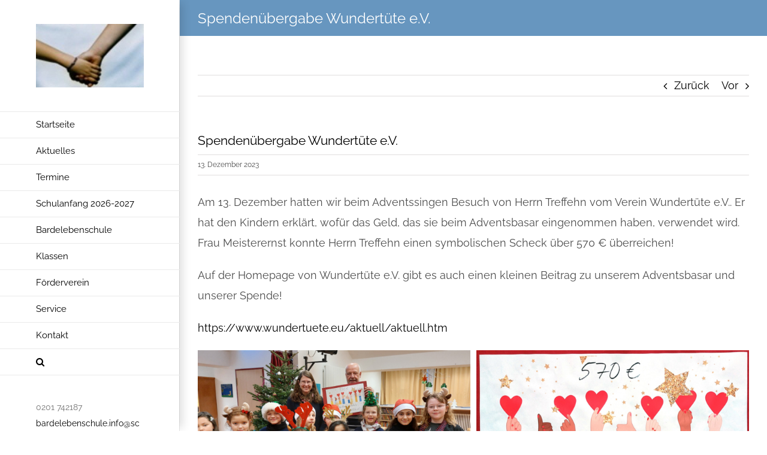

--- FILE ---
content_type: text/html; charset=UTF-8
request_url: https://www.bardeleben-schule.de/2023/12/13/spendenuebergabe-wundertuete-e-v/
body_size: 15446
content:
<!DOCTYPE html>
<html class="avada-html-layout-wide avada-html-header-position-left" lang="de">
<head>
	<meta http-equiv="X-UA-Compatible" content="IE=edge" />
	<meta http-equiv="Content-Type" content="text/html; charset=utf-8"/>
	<meta name="viewport" content="width=device-width, initial-scale=1" />
	<title>Spendenübergabe Wundertüte e.V. &#8211; Bardelebenschule Essen</title>
<meta name='robots' content='max-image-preview:large' />
<link rel="alternate" type="application/rss+xml" title="Bardelebenschule Essen &raquo; Feed" href="https://www.bardeleben-schule.de/feed/" />
<link rel="alternate" type="application/rss+xml" title="Bardelebenschule Essen &raquo; Kommentar-Feed" href="https://www.bardeleben-schule.de/comments/feed/" />
<link rel="alternate" type="text/calendar" title="Bardelebenschule Essen &raquo; iCal Feed" href="https://www.bardeleben-schule.de/events/?ical=1" />
		
		
		
				<link rel="alternate" title="oEmbed (JSON)" type="application/json+oembed" href="https://www.bardeleben-schule.de/wp-json/oembed/1.0/embed?url=https%3A%2F%2Fwww.bardeleben-schule.de%2F2023%2F12%2F13%2Fspendenuebergabe-wundertuete-e-v%2F" />
<link rel="alternate" title="oEmbed (XML)" type="text/xml+oembed" href="https://www.bardeleben-schule.de/wp-json/oembed/1.0/embed?url=https%3A%2F%2Fwww.bardeleben-schule.de%2F2023%2F12%2F13%2Fspendenuebergabe-wundertuete-e-v%2F&#038;format=xml" />
<style id='wp-img-auto-sizes-contain-inline-css' type='text/css'>
img:is([sizes=auto i],[sizes^="auto," i]){contain-intrinsic-size:3000px 1500px}
/*# sourceURL=wp-img-auto-sizes-contain-inline-css */
</style>
<style id='wp-emoji-styles-inline-css' type='text/css'>

	img.wp-smiley, img.emoji {
		display: inline !important;
		border: none !important;
		box-shadow: none !important;
		height: 1em !important;
		width: 1em !important;
		margin: 0 0.07em !important;
		vertical-align: -0.1em !important;
		background: none !important;
		padding: 0 !important;
	}
/*# sourceURL=wp-emoji-styles-inline-css */
</style>
<link rel='stylesheet' id='fusion-dynamic-css-css' href='https://www.bardeleben-schule.de/wp-content/uploads/fusion-styles/648c88bdf635c633e0af9e9552fb0db3.min.css?ver=3.14.2' type='text/css' media='all' />
<script type="text/javascript" src="https://www.bardeleben-schule.de/wp-includes/js/jquery/jquery.min.js?ver=3.7.1" id="jquery-core-js"></script>
<script type="text/javascript" src="https://www.bardeleben-schule.de/wp-includes/js/jquery/jquery-migrate.min.js?ver=3.4.1" id="jquery-migrate-js"></script>
<link rel="https://api.w.org/" href="https://www.bardeleben-schule.de/wp-json/" /><link rel="alternate" title="JSON" type="application/json" href="https://www.bardeleben-schule.de/wp-json/wp/v2/posts/16423" /><link rel="EditURI" type="application/rsd+xml" title="RSD" href="https://www.bardeleben-schule.de/xmlrpc.php?rsd" />
<meta name="generator" content="WordPress 6.9" />
<link rel="canonical" href="https://www.bardeleben-schule.de/2023/12/13/spendenuebergabe-wundertuete-e-v/" />
<link rel='shortlink' href='https://www.bardeleben-schule.de/?p=16423' />
<meta name="tec-api-version" content="v1"><meta name="tec-api-origin" content="https://www.bardeleben-schule.de"><link rel="alternate" href="https://www.bardeleben-schule.de/wp-json/tribe/events/v1/" /><style type="text/css" id="css-fb-visibility">@media screen and (max-width: 640px){.fusion-no-small-visibility{display:none !important;}body .sm-text-align-center{text-align:center !important;}body .sm-text-align-left{text-align:left !important;}body .sm-text-align-right{text-align:right !important;}body .sm-text-align-justify{text-align:justify !important;}body .sm-flex-align-center{justify-content:center !important;}body .sm-flex-align-flex-start{justify-content:flex-start !important;}body .sm-flex-align-flex-end{justify-content:flex-end !important;}body .sm-mx-auto{margin-left:auto !important;margin-right:auto !important;}body .sm-ml-auto{margin-left:auto !important;}body .sm-mr-auto{margin-right:auto !important;}body .fusion-absolute-position-small{position:absolute;width:100%;}.awb-sticky.awb-sticky-small{ position: sticky; top: var(--awb-sticky-offset,0); }}@media screen and (min-width: 641px) and (max-width: 1024px){.fusion-no-medium-visibility{display:none !important;}body .md-text-align-center{text-align:center !important;}body .md-text-align-left{text-align:left !important;}body .md-text-align-right{text-align:right !important;}body .md-text-align-justify{text-align:justify !important;}body .md-flex-align-center{justify-content:center !important;}body .md-flex-align-flex-start{justify-content:flex-start !important;}body .md-flex-align-flex-end{justify-content:flex-end !important;}body .md-mx-auto{margin-left:auto !important;margin-right:auto !important;}body .md-ml-auto{margin-left:auto !important;}body .md-mr-auto{margin-right:auto !important;}body .fusion-absolute-position-medium{position:absolute;width:100%;}.awb-sticky.awb-sticky-medium{ position: sticky; top: var(--awb-sticky-offset,0); }}@media screen and (min-width: 1025px){.fusion-no-large-visibility{display:none !important;}body .lg-text-align-center{text-align:center !important;}body .lg-text-align-left{text-align:left !important;}body .lg-text-align-right{text-align:right !important;}body .lg-text-align-justify{text-align:justify !important;}body .lg-flex-align-center{justify-content:center !important;}body .lg-flex-align-flex-start{justify-content:flex-start !important;}body .lg-flex-align-flex-end{justify-content:flex-end !important;}body .lg-mx-auto{margin-left:auto !important;margin-right:auto !important;}body .lg-ml-auto{margin-left:auto !important;}body .lg-mr-auto{margin-right:auto !important;}body .fusion-absolute-position-large{position:absolute;width:100%;}.awb-sticky.awb-sticky-large{ position: sticky; top: var(--awb-sticky-offset,0); }}</style>		<script type="text/javascript">
			var doc = document.documentElement;
			doc.setAttribute( 'data-useragent', navigator.userAgent );
		</script>
		
	<style id='global-styles-inline-css' type='text/css'>
:root{--wp--preset--aspect-ratio--square: 1;--wp--preset--aspect-ratio--4-3: 4/3;--wp--preset--aspect-ratio--3-4: 3/4;--wp--preset--aspect-ratio--3-2: 3/2;--wp--preset--aspect-ratio--2-3: 2/3;--wp--preset--aspect-ratio--16-9: 16/9;--wp--preset--aspect-ratio--9-16: 9/16;--wp--preset--color--black: #000000;--wp--preset--color--cyan-bluish-gray: #abb8c3;--wp--preset--color--white: #ffffff;--wp--preset--color--pale-pink: #f78da7;--wp--preset--color--vivid-red: #cf2e2e;--wp--preset--color--luminous-vivid-orange: #ff6900;--wp--preset--color--luminous-vivid-amber: #fcb900;--wp--preset--color--light-green-cyan: #7bdcb5;--wp--preset--color--vivid-green-cyan: #00d084;--wp--preset--color--pale-cyan-blue: #8ed1fc;--wp--preset--color--vivid-cyan-blue: #0693e3;--wp--preset--color--vivid-purple: #9b51e0;--wp--preset--color--awb-color-1: rgba(255,255,255,1);--wp--preset--color--awb-color-2: rgba(246,246,246,1);--wp--preset--color--awb-color-3: rgba(224,222,222,1);--wp--preset--color--awb-color-4: rgba(103,150,191,1);--wp--preset--color--awb-color-5: rgba(116,116,116,1);--wp--preset--color--awb-color-6: rgba(0,64,128,1);--wp--preset--color--awb-color-7: rgba(51,51,51,1);--wp--preset--color--awb-color-8: rgba(0,0,0,1);--wp--preset--color--awb-color-custom-10: rgba(234,234,234,1);--wp--preset--color--awb-color-custom-11: rgba(235,234,234,1);--wp--preset--color--awb-color-custom-12: rgba(160,206,78,1);--wp--preset--color--awb-color-custom-13: rgba(76,76,76,1);--wp--preset--color--awb-color-custom-14: rgba(235,234,234,0.8);--wp--preset--color--awb-color-custom-15: rgba(221,221,221,1);--wp--preset--color--awb-color-custom-16: rgba(249,249,249,1);--wp--preset--color--awb-color-custom-17: rgba(190,189,189,1);--wp--preset--gradient--vivid-cyan-blue-to-vivid-purple: linear-gradient(135deg,rgb(6,147,227) 0%,rgb(155,81,224) 100%);--wp--preset--gradient--light-green-cyan-to-vivid-green-cyan: linear-gradient(135deg,rgb(122,220,180) 0%,rgb(0,208,130) 100%);--wp--preset--gradient--luminous-vivid-amber-to-luminous-vivid-orange: linear-gradient(135deg,rgb(252,185,0) 0%,rgb(255,105,0) 100%);--wp--preset--gradient--luminous-vivid-orange-to-vivid-red: linear-gradient(135deg,rgb(255,105,0) 0%,rgb(207,46,46) 100%);--wp--preset--gradient--very-light-gray-to-cyan-bluish-gray: linear-gradient(135deg,rgb(238,238,238) 0%,rgb(169,184,195) 100%);--wp--preset--gradient--cool-to-warm-spectrum: linear-gradient(135deg,rgb(74,234,220) 0%,rgb(151,120,209) 20%,rgb(207,42,186) 40%,rgb(238,44,130) 60%,rgb(251,105,98) 80%,rgb(254,248,76) 100%);--wp--preset--gradient--blush-light-purple: linear-gradient(135deg,rgb(255,206,236) 0%,rgb(152,150,240) 100%);--wp--preset--gradient--blush-bordeaux: linear-gradient(135deg,rgb(254,205,165) 0%,rgb(254,45,45) 50%,rgb(107,0,62) 100%);--wp--preset--gradient--luminous-dusk: linear-gradient(135deg,rgb(255,203,112) 0%,rgb(199,81,192) 50%,rgb(65,88,208) 100%);--wp--preset--gradient--pale-ocean: linear-gradient(135deg,rgb(255,245,203) 0%,rgb(182,227,212) 50%,rgb(51,167,181) 100%);--wp--preset--gradient--electric-grass: linear-gradient(135deg,rgb(202,248,128) 0%,rgb(113,206,126) 100%);--wp--preset--gradient--midnight: linear-gradient(135deg,rgb(2,3,129) 0%,rgb(40,116,252) 100%);--wp--preset--font-size--small: 13.5px;--wp--preset--font-size--medium: 20px;--wp--preset--font-size--large: 27px;--wp--preset--font-size--x-large: 42px;--wp--preset--font-size--normal: 18px;--wp--preset--font-size--xlarge: 36px;--wp--preset--font-size--huge: 54px;--wp--preset--spacing--20: 0.44rem;--wp--preset--spacing--30: 0.67rem;--wp--preset--spacing--40: 1rem;--wp--preset--spacing--50: 1.5rem;--wp--preset--spacing--60: 2.25rem;--wp--preset--spacing--70: 3.38rem;--wp--preset--spacing--80: 5.06rem;--wp--preset--shadow--natural: 6px 6px 9px rgba(0, 0, 0, 0.2);--wp--preset--shadow--deep: 12px 12px 50px rgba(0, 0, 0, 0.4);--wp--preset--shadow--sharp: 6px 6px 0px rgba(0, 0, 0, 0.2);--wp--preset--shadow--outlined: 6px 6px 0px -3px rgb(255, 255, 255), 6px 6px rgb(0, 0, 0);--wp--preset--shadow--crisp: 6px 6px 0px rgb(0, 0, 0);}:where(.is-layout-flex){gap: 0.5em;}:where(.is-layout-grid){gap: 0.5em;}body .is-layout-flex{display: flex;}.is-layout-flex{flex-wrap: wrap;align-items: center;}.is-layout-flex > :is(*, div){margin: 0;}body .is-layout-grid{display: grid;}.is-layout-grid > :is(*, div){margin: 0;}:where(.wp-block-columns.is-layout-flex){gap: 2em;}:where(.wp-block-columns.is-layout-grid){gap: 2em;}:where(.wp-block-post-template.is-layout-flex){gap: 1.25em;}:where(.wp-block-post-template.is-layout-grid){gap: 1.25em;}.has-black-color{color: var(--wp--preset--color--black) !important;}.has-cyan-bluish-gray-color{color: var(--wp--preset--color--cyan-bluish-gray) !important;}.has-white-color{color: var(--wp--preset--color--white) !important;}.has-pale-pink-color{color: var(--wp--preset--color--pale-pink) !important;}.has-vivid-red-color{color: var(--wp--preset--color--vivid-red) !important;}.has-luminous-vivid-orange-color{color: var(--wp--preset--color--luminous-vivid-orange) !important;}.has-luminous-vivid-amber-color{color: var(--wp--preset--color--luminous-vivid-amber) !important;}.has-light-green-cyan-color{color: var(--wp--preset--color--light-green-cyan) !important;}.has-vivid-green-cyan-color{color: var(--wp--preset--color--vivid-green-cyan) !important;}.has-pale-cyan-blue-color{color: var(--wp--preset--color--pale-cyan-blue) !important;}.has-vivid-cyan-blue-color{color: var(--wp--preset--color--vivid-cyan-blue) !important;}.has-vivid-purple-color{color: var(--wp--preset--color--vivid-purple) !important;}.has-black-background-color{background-color: var(--wp--preset--color--black) !important;}.has-cyan-bluish-gray-background-color{background-color: var(--wp--preset--color--cyan-bluish-gray) !important;}.has-white-background-color{background-color: var(--wp--preset--color--white) !important;}.has-pale-pink-background-color{background-color: var(--wp--preset--color--pale-pink) !important;}.has-vivid-red-background-color{background-color: var(--wp--preset--color--vivid-red) !important;}.has-luminous-vivid-orange-background-color{background-color: var(--wp--preset--color--luminous-vivid-orange) !important;}.has-luminous-vivid-amber-background-color{background-color: var(--wp--preset--color--luminous-vivid-amber) !important;}.has-light-green-cyan-background-color{background-color: var(--wp--preset--color--light-green-cyan) !important;}.has-vivid-green-cyan-background-color{background-color: var(--wp--preset--color--vivid-green-cyan) !important;}.has-pale-cyan-blue-background-color{background-color: var(--wp--preset--color--pale-cyan-blue) !important;}.has-vivid-cyan-blue-background-color{background-color: var(--wp--preset--color--vivid-cyan-blue) !important;}.has-vivid-purple-background-color{background-color: var(--wp--preset--color--vivid-purple) !important;}.has-black-border-color{border-color: var(--wp--preset--color--black) !important;}.has-cyan-bluish-gray-border-color{border-color: var(--wp--preset--color--cyan-bluish-gray) !important;}.has-white-border-color{border-color: var(--wp--preset--color--white) !important;}.has-pale-pink-border-color{border-color: var(--wp--preset--color--pale-pink) !important;}.has-vivid-red-border-color{border-color: var(--wp--preset--color--vivid-red) !important;}.has-luminous-vivid-orange-border-color{border-color: var(--wp--preset--color--luminous-vivid-orange) !important;}.has-luminous-vivid-amber-border-color{border-color: var(--wp--preset--color--luminous-vivid-amber) !important;}.has-light-green-cyan-border-color{border-color: var(--wp--preset--color--light-green-cyan) !important;}.has-vivid-green-cyan-border-color{border-color: var(--wp--preset--color--vivid-green-cyan) !important;}.has-pale-cyan-blue-border-color{border-color: var(--wp--preset--color--pale-cyan-blue) !important;}.has-vivid-cyan-blue-border-color{border-color: var(--wp--preset--color--vivid-cyan-blue) !important;}.has-vivid-purple-border-color{border-color: var(--wp--preset--color--vivid-purple) !important;}.has-vivid-cyan-blue-to-vivid-purple-gradient-background{background: var(--wp--preset--gradient--vivid-cyan-blue-to-vivid-purple) !important;}.has-light-green-cyan-to-vivid-green-cyan-gradient-background{background: var(--wp--preset--gradient--light-green-cyan-to-vivid-green-cyan) !important;}.has-luminous-vivid-amber-to-luminous-vivid-orange-gradient-background{background: var(--wp--preset--gradient--luminous-vivid-amber-to-luminous-vivid-orange) !important;}.has-luminous-vivid-orange-to-vivid-red-gradient-background{background: var(--wp--preset--gradient--luminous-vivid-orange-to-vivid-red) !important;}.has-very-light-gray-to-cyan-bluish-gray-gradient-background{background: var(--wp--preset--gradient--very-light-gray-to-cyan-bluish-gray) !important;}.has-cool-to-warm-spectrum-gradient-background{background: var(--wp--preset--gradient--cool-to-warm-spectrum) !important;}.has-blush-light-purple-gradient-background{background: var(--wp--preset--gradient--blush-light-purple) !important;}.has-blush-bordeaux-gradient-background{background: var(--wp--preset--gradient--blush-bordeaux) !important;}.has-luminous-dusk-gradient-background{background: var(--wp--preset--gradient--luminous-dusk) !important;}.has-pale-ocean-gradient-background{background: var(--wp--preset--gradient--pale-ocean) !important;}.has-electric-grass-gradient-background{background: var(--wp--preset--gradient--electric-grass) !important;}.has-midnight-gradient-background{background: var(--wp--preset--gradient--midnight) !important;}.has-small-font-size{font-size: var(--wp--preset--font-size--small) !important;}.has-medium-font-size{font-size: var(--wp--preset--font-size--medium) !important;}.has-large-font-size{font-size: var(--wp--preset--font-size--large) !important;}.has-x-large-font-size{font-size: var(--wp--preset--font-size--x-large) !important;}
/*# sourceURL=global-styles-inline-css */
</style>
<link rel='stylesheet' id='wp-block-library-css' href='https://www.bardeleben-schule.de/wp-includes/css/dist/block-library/style.min.css?ver=6.9' type='text/css' media='all' />
<style id='wp-block-library-inline-css' type='text/css'>
/*wp_block_styles_on_demand_placeholder:697817a0b56a0*/
/*# sourceURL=wp-block-library-inline-css */
</style>
<style id='wp-block-library-theme-inline-css' type='text/css'>
.wp-block-audio :where(figcaption){color:#555;font-size:13px;text-align:center}.is-dark-theme .wp-block-audio :where(figcaption){color:#ffffffa6}.wp-block-audio{margin:0 0 1em}.wp-block-code{border:1px solid #ccc;border-radius:4px;font-family:Menlo,Consolas,monaco,monospace;padding:.8em 1em}.wp-block-embed :where(figcaption){color:#555;font-size:13px;text-align:center}.is-dark-theme .wp-block-embed :where(figcaption){color:#ffffffa6}.wp-block-embed{margin:0 0 1em}.blocks-gallery-caption{color:#555;font-size:13px;text-align:center}.is-dark-theme .blocks-gallery-caption{color:#ffffffa6}:root :where(.wp-block-image figcaption){color:#555;font-size:13px;text-align:center}.is-dark-theme :root :where(.wp-block-image figcaption){color:#ffffffa6}.wp-block-image{margin:0 0 1em}.wp-block-pullquote{border-bottom:4px solid;border-top:4px solid;color:currentColor;margin-bottom:1.75em}.wp-block-pullquote :where(cite),.wp-block-pullquote :where(footer),.wp-block-pullquote__citation{color:currentColor;font-size:.8125em;font-style:normal;text-transform:uppercase}.wp-block-quote{border-left:.25em solid;margin:0 0 1.75em;padding-left:1em}.wp-block-quote cite,.wp-block-quote footer{color:currentColor;font-size:.8125em;font-style:normal;position:relative}.wp-block-quote:where(.has-text-align-right){border-left:none;border-right:.25em solid;padding-left:0;padding-right:1em}.wp-block-quote:where(.has-text-align-center){border:none;padding-left:0}.wp-block-quote.is-large,.wp-block-quote.is-style-large,.wp-block-quote:where(.is-style-plain){border:none}.wp-block-search .wp-block-search__label{font-weight:700}.wp-block-search__button{border:1px solid #ccc;padding:.375em .625em}:where(.wp-block-group.has-background){padding:1.25em 2.375em}.wp-block-separator.has-css-opacity{opacity:.4}.wp-block-separator{border:none;border-bottom:2px solid;margin-left:auto;margin-right:auto}.wp-block-separator.has-alpha-channel-opacity{opacity:1}.wp-block-separator:not(.is-style-wide):not(.is-style-dots){width:100px}.wp-block-separator.has-background:not(.is-style-dots){border-bottom:none;height:1px}.wp-block-separator.has-background:not(.is-style-wide):not(.is-style-dots){height:2px}.wp-block-table{margin:0 0 1em}.wp-block-table td,.wp-block-table th{word-break:normal}.wp-block-table :where(figcaption){color:#555;font-size:13px;text-align:center}.is-dark-theme .wp-block-table :where(figcaption){color:#ffffffa6}.wp-block-video :where(figcaption){color:#555;font-size:13px;text-align:center}.is-dark-theme .wp-block-video :where(figcaption){color:#ffffffa6}.wp-block-video{margin:0 0 1em}:root :where(.wp-block-template-part.has-background){margin-bottom:0;margin-top:0;padding:1.25em 2.375em}
/*# sourceURL=/wp-includes/css/dist/block-library/theme.min.css */
</style>
<style id='classic-theme-styles-inline-css' type='text/css'>
/*! This file is auto-generated */
.wp-block-button__link{color:#fff;background-color:#32373c;border-radius:9999px;box-shadow:none;text-decoration:none;padding:calc(.667em + 2px) calc(1.333em + 2px);font-size:1.125em}.wp-block-file__button{background:#32373c;color:#fff;text-decoration:none}
/*# sourceURL=/wp-includes/css/classic-themes.min.css */
</style>
</head>

<body class="wp-singular post-template-default single single-post postid-16423 single-format-standard wp-theme-Avada wp-child-theme-Avada-Child-Theme tribe-no-js page-template-avada-child fusion-image-hovers fusion-pagination-sizing fusion-button_type-flat fusion-button_span-no fusion-button_gradient-linear avada-image-rollover-circle-yes avada-image-rollover-yes avada-image-rollover-direction-center_horiz fusion-body ltr fusion-sticky-header no-tablet-sticky-header no-mobile-sticky-header no-mobile-slidingbar avada-has-rev-slider-styles fusion-disable-outline fusion-sub-menu-fade mobile-logo-pos-left layout-wide-mode avada-has-boxed-modal-shadow-none layout-scroll-offset-full avada-has-zero-margin-offset-top side-header side-header-left menu-text-align-left mobile-menu-design-modern fusion-show-pagination-text fusion-header-layout-v1 avada-responsive avada-footer-fx-none avada-menu-highlight-style-bar fusion-search-form-classic fusion-main-menu-search-dropdown fusion-avatar-square avada-dropdown-styles avada-blog-layout-medium alternate avada-blog-archive-layout-medium alternate avada-ec-not-100-width avada-ec-meta-layout-sidebar avada-header-shadow-yes avada-menu-icon-position-left avada-has-megamenu-shadow avada-has-mainmenu-dropdown-divider avada-has-main-nav-search-icon avada-has-breadcrumb-mobile-hidden avada-has-titlebar-bar_and_content avada-has-pagination-padding avada-flyout-menu-direction-fade avada-ec-views-v2" data-awb-post-id="16423">
		<a class="skip-link screen-reader-text" href="#content">Zum Inhalt springen</a>

	<div id="boxed-wrapper">
		
		<div id="wrapper" class="fusion-wrapper">
			<div id="home" style="position:relative;top:-1px;"></div>
							
																
<div id="side-header-sticky"></div>
<div id="side-header" class="clearfix fusion-mobile-menu-design-modern fusion-sticky-logo-1 fusion-mobile-logo-1 fusion-sticky-menu- header-shadow">
	<div class="side-header-wrapper">
								<div class="side-header-content fusion-logo-left fusion-mobile-logo-1">
				<div class="fusion-logo" data-margin-top="40px" data-margin-bottom="40px" data-margin-left="0px" data-margin-right="0px">
			<a class="fusion-logo-link"  href="https://www.bardeleben-schule.de/" >

						<!-- standard logo -->
			<img src="https://www.bardeleben-schule.de/wp-content/uploads/2020/01/logo-1.jpg" srcset="https://www.bardeleben-schule.de/wp-content/uploads/2020/01/logo-1.jpg 1x" width="184" height="108" alt="Bardelebenschule Essen Logo" data-retina_logo_url="" class="fusion-standard-logo" />

											<!-- mobile logo -->
				<img src="https://www.bardeleben-schule.de/wp-content/uploads/2020/02/logo_lang.jpg" srcset="https://www.bardeleben-schule.de/wp-content/uploads/2020/02/logo_lang.jpg 1x" width="985" height="108" alt="Bardelebenschule Essen Logo" data-retina_logo_url="" class="fusion-mobile-logo" />
			
					</a>
		</div>		</div>
		<div class="fusion-main-menu-container fusion-logo-menu-left">
			<nav class="fusion-main-menu" aria-label="Hauptmenü"><ul id="menu-hauptmenue" class="fusion-menu"></li><li  id="menu-item-13378"  class="menu-item menu-item-type-post_type menu-item-object-page menu-item-home menu-item-13378"  data-item-id="13378"><a  href="https://www.bardeleben-schule.de/" class="fusion-bar-highlight"><span class="menu-text">Startseite</span></a></li><li  id="menu-item-10895"  class="menu-item menu-item-type-post_type menu-item-object-page menu-item-10895"  data-item-id="10895"><a  href="https://www.bardeleben-schule.de/startseite/aktuelles/" class="fusion-bar-highlight"><span class="menu-text">Aktuelles</span></a></li><li  id="menu-item-13330"  class="menu-item menu-item-type-custom menu-item-object-custom menu-item-13330"  data-item-id="13330"><a  href="https://www.bardeleben-schule.de/events/" class="fusion-bar-highlight"><span class="menu-text">Termine</span></a></li><li  id="menu-item-14920"  class="menu-item menu-item-type-post_type menu-item-object-page menu-item-has-children menu-item-14920 fusion-dropdown-menu"  data-item-id="14920"><a  href="https://www.bardeleben-schule.de/schulanfang-2024-2025/" class="fusion-bar-highlight"><span class="menu-text">Schulanfang 2026-2027</span></a><ul class="sub-menu"><li  id="menu-item-13646"  class="menu-item menu-item-type-post_type menu-item-object-page menu-item-13646 fusion-dropdown-submenu" ><a  href="https://www.bardeleben-schule.de/termine-terminvergabe/" class="fusion-bar-highlight"><span>Termine – Terminvergabe</span></a></li><li  id="menu-item-13645"  class="menu-item menu-item-type-post_type menu-item-object-page menu-item-13645 fusion-dropdown-submenu" ><a  href="https://www.bardeleben-schule.de/ablauf-der-schulanmeldung/" class="fusion-bar-highlight"><span>Ablauf der Schulanmeldung</span></a></li><li  id="menu-item-13644"  class="menu-item menu-item-type-post_type menu-item-object-page menu-item-13644 fusion-dropdown-submenu" ><a  href="https://www.bardeleben-schule.de/formulare/" class="fusion-bar-highlight"><span>Formulare</span></a></li><li  id="menu-item-14948"  class="menu-item menu-item-type-post_type menu-item-object-page menu-item-14948 fusion-dropdown-submenu" ><a  href="https://www.bardeleben-schule.de/tag-der-offenen-tuer/" class="fusion-bar-highlight"><span>Tag der offenen Tür</span></a></li><li  id="menu-item-13658"  class="menu-item menu-item-type-post_type menu-item-object-page menu-item-13658 fusion-dropdown-submenu" ><a  href="https://www.bardeleben-schule.de/unser-schulkonzept-grundpfeiler/" class="fusion-bar-highlight"><span>Unser Schulkonzept (Grundpfeiler)</span></a></li><li  id="menu-item-13657"  class="menu-item menu-item-type-post_type menu-item-object-page menu-item-13657 fusion-dropdown-submenu" ><a  href="https://www.bardeleben-schule.de/bardelebenfibel/" class="fusion-bar-highlight"><span>Bardelebenfibel</span></a></li><li  id="menu-item-13656"  class="menu-item menu-item-type-post_type menu-item-object-page menu-item-13656 fusion-dropdown-submenu" ><a  href="https://www.bardeleben-schule.de/weiterer-ablauf-nach-der-anmeldung/" class="fusion-bar-highlight"><span>weiterer Ablauf nach der Anmeldung</span></a></li></ul></li><li  id="menu-item-13082"  class="menu-item menu-item-type-post_type menu-item-object-page menu-item-has-children menu-item-13082 fusion-dropdown-menu"  data-item-id="13082"><a  href="https://www.bardeleben-schule.de/bardelebenschule/" class="fusion-bar-highlight"><span class="menu-text">Bardelebenschule</span></a><ul class="sub-menu"><li  id="menu-item-13221"  class="menu-item menu-item-type-post_type menu-item-object-page menu-item-has-children menu-item-13221 fusion-dropdown-submenu" ><a  href="https://www.bardeleben-schule.de/ganztag/" class="fusion-bar-highlight"><span>Schule</span></a><ul class="sub-menu"><li  id="menu-item-13972"  class="menu-item menu-item-type-post_type menu-item-object-page menu-item-13972" ><a  href="https://www.bardeleben-schule.de/leitgedanke-und-schwerpunkte/" class="fusion-bar-highlight"><span>Leitgedanke und Schwerpunkte</span></a></li><li  id="menu-item-13976"  class="menu-item menu-item-type-post_type menu-item-object-page menu-item-13976" ><a  href="https://www.bardeleben-schule.de/namensgeber/" class="fusion-bar-highlight"><span>Namensgeber</span></a></li><li  id="menu-item-13971"  class="menu-item menu-item-type-post_type menu-item-object-page menu-item-13971" ><a  href="https://www.bardeleben-schule.de/geschichte-der-bardelebenschule/" class="fusion-bar-highlight"><span>Geschichte der Bardelebenschule</span></a></li><li  id="menu-item-13975"  class="menu-item menu-item-type-post_type menu-item-object-page menu-item-13975" ><a  href="https://www.bardeleben-schule.de/gebaeude/" class="fusion-bar-highlight"><span>Gebäude</span></a></li><li  id="menu-item-13973"  class="menu-item menu-item-type-post_type menu-item-object-page menu-item-13973" ><a  href="https://www.bardeleben-schule.de/schulhof/" class="fusion-bar-highlight"><span>Schulhof</span></a></li><li  id="menu-item-13974"  class="menu-item menu-item-type-post_type menu-item-object-page menu-item-13974" ><a  href="https://www.bardeleben-schule.de/spieleausleihe/" class="fusion-bar-highlight"><span>Spieleausleihe</span></a></li></ul></li><li  id="menu-item-13084"  class="menu-item menu-item-type-post_type menu-item-object-page menu-item-has-children menu-item-13084 fusion-dropdown-submenu" ><a  href="https://www.bardeleben-schule.de/team/" class="fusion-bar-highlight"><span>Team</span></a><ul class="sub-menu"><li  id="menu-item-13967"  class="menu-item menu-item-type-post_type menu-item-object-page menu-item-13967" ><a  href="https://www.bardeleben-schule.de/schulleitung/" class="fusion-bar-highlight"><span>Schulleitung</span></a></li><li  id="menu-item-13970"  class="menu-item menu-item-type-post_type menu-item-object-page menu-item-13970" ><a  href="https://www.bardeleben-schule.de/team-2/" class="fusion-bar-highlight"><span>Team</span></a></li><li  id="menu-item-13968"  class="menu-item menu-item-type-post_type menu-item-object-page menu-item-13968" ><a  href="https://www.bardeleben-schule.de/sekretariat/" class="fusion-bar-highlight"><span>Sekretariat</span></a></li><li  id="menu-item-13969"  class="menu-item menu-item-type-post_type menu-item-object-page menu-item-13969" ><a  href="https://www.bardeleben-schule.de/hausmeisterin/" class="fusion-bar-highlight"><span>Hausmeister</span></a></li></ul></li><li  id="menu-item-13094"  class="menu-item menu-item-type-post_type menu-item-object-page menu-item-has-children menu-item-13094 fusion-dropdown-submenu" ><a  href="https://www.bardeleben-schule.de/lernkonzept/" class="fusion-bar-highlight"><span>Lernen und Ganztag</span></a><ul class="sub-menu"><li  id="menu-item-13988"  class="menu-item menu-item-type-post_type menu-item-object-page menu-item-13988" ><a  href="https://www.bardeleben-schule.de/unser-lernkonzept/" class="fusion-bar-highlight"><span>Unser Lernkonzept</span></a></li><li  id="menu-item-13987"  class="menu-item menu-item-type-post_type menu-item-object-page menu-item-13987" ><a  href="https://www.bardeleben-schule.de/beispiel-stundenplaene/" class="fusion-bar-highlight"><span>Beispiel Stundenpläne</span></a></li><li  id="menu-item-13986"  class="menu-item menu-item-type-post_type menu-item-object-page menu-item-13986" ><a  href="https://www.bardeleben-schule.de/ganztag-2/" class="fusion-bar-highlight"><span>Ganztag</span></a></li><li  id="menu-item-15228"  class="menu-item menu-item-type-post_type menu-item-object-page menu-item-15228" ><a  href="https://www.bardeleben-schule.de/projekte-und-ags-im-offenen-ganztag/" class="fusion-bar-highlight"><span>Projekte und AGs im Offenen Ganztag</span></a></li><li  id="menu-item-15567"  class="menu-item menu-item-type-post_type menu-item-object-page menu-item-15567" ><a  href="https://www.bardeleben-schule.de/aktuelles-aus-dem-ganztag/" class="fusion-bar-highlight"><span>Aktuelles aus dem Ganztag</span></a></li></ul></li><li  id="menu-item-13095"  class="menu-item menu-item-type-post_type menu-item-object-page menu-item-has-children menu-item-13095 fusion-dropdown-submenu" ><a  href="https://www.bardeleben-schule.de/beispiel-stundenplan-2/" class="fusion-bar-highlight"><span>Projekte und Sportevents</span></a><ul class="sub-menu"><li  id="menu-item-15590"  class="menu-item menu-item-type-post_type menu-item-object-page menu-item-15590" ><a  href="https://www.bardeleben-schule.de/zirkus-2023/" class="fusion-bar-highlight"><span>Zirkus 2023</span></a></li><li  id="menu-item-13530"  class="menu-item menu-item-type-post_type menu-item-object-page menu-item-13530" ><a  href="https://www.bardeleben-schule.de/klasse-2000-bewegte-schule/" class="fusion-bar-highlight"><span>Klasse 2000 – bewegte Schule</span></a></li><li  id="menu-item-13532"  class="menu-item menu-item-type-post_type menu-item-object-page menu-item-13532" ><a  href="https://www.bardeleben-schule.de/projekt-friedliche-schule/" class="fusion-bar-highlight"><span>Projekt „friedliche Schule“</span></a></li><li  id="menu-item-13533"  class="menu-item menu-item-type-post_type menu-item-object-page menu-item-13533" ><a  href="https://www.bardeleben-schule.de/mint-projekt/" class="fusion-bar-highlight"><span>MINT-Projekt</span></a></li><li  id="menu-item-13534"  class="menu-item menu-item-type-post_type menu-item-object-page menu-item-13534" ><a  href="https://www.bardeleben-schule.de/projektwoche-schrift-und-schreiben/" class="fusion-bar-highlight"><span>Projektwoche „Schrift und Schreiben“</span></a></li><li  id="menu-item-13535"  class="menu-item menu-item-type-post_type menu-item-object-page menu-item-13535" ><a  href="https://www.bardeleben-schule.de/bardelebenhuehner/" class="fusion-bar-highlight"><span>Bardelebenhühner</span></a></li><li  id="menu-item-13536"  class="menu-item menu-item-type-post_type menu-item-object-page menu-item-13536" ><a  href="https://www.bardeleben-schule.de/schuelerparlament/" class="fusion-bar-highlight"><span>Schülerparlament</span></a></li><li  id="menu-item-13537"  class="menu-item menu-item-type-post_type menu-item-object-page menu-item-13537" ><a  href="https://www.bardeleben-schule.de/sponsorenlauf-2/" class="fusion-bar-highlight"><span>Sponsorenlauf</span></a></li><li  id="menu-item-13538"  class="menu-item menu-item-type-post_type menu-item-object-page menu-item-13538" ><a  href="https://www.bardeleben-schule.de/eislaufen-2/" class="fusion-bar-highlight"><span>Eislaufen</span></a></li><li  id="menu-item-13539"  class="menu-item menu-item-type-post_type menu-item-object-page menu-item-13539" ><a  href="https://www.bardeleben-schule.de/voelkerballturnier/" class="fusion-bar-highlight"><span>Völkerballturnier</span></a></li><li  id="menu-item-13540"  class="menu-item menu-item-type-post_type menu-item-object-page menu-item-13540" ><a  href="https://www.bardeleben-schule.de/nachhaltigkeit/" class="fusion-bar-highlight"><span>Nachhaltigkeit</span></a></li><li  id="menu-item-13541"  class="menu-item menu-item-type-post_type menu-item-object-page menu-item-13541" ><a  href="https://www.bardeleben-schule.de/kultur-auf-der-spur/" class="fusion-bar-highlight"><span>Kultur auf der Spur</span></a></li></ul></li><li  id="menu-item-13210"  class="menu-item menu-item-type-post_type menu-item-object-page menu-item-13210 fusion-dropdown-submenu" ><a  href="https://www.bardeleben-schule.de/schulprojekte/" class="fusion-bar-highlight"><span>Außerschulische Lernorte und Kooperationspartner</span></a></li><li  id="menu-item-13956"  class="menu-item menu-item-type-post_type menu-item-object-page menu-item-13956 fusion-dropdown-submenu" ><a  href="https://www.bardeleben-schule.de/feste-und-feiern/" class="fusion-bar-highlight"><span>Feste und Feiern</span></a></li><li  id="menu-item-16173"  class="menu-item menu-item-type-post_type menu-item-object-page menu-item-16173 fusion-dropdown-submenu" ><a  href="https://www.bardeleben-schule.de/projekt-schulstrasse/" class="fusion-bar-highlight"><span>Projekt: Schulstraße</span></a></li></ul></li><li  id="menu-item-13212"  class="menu-item menu-item-type-post_type menu-item-object-page menu-item-has-children menu-item-13212 fusion-dropdown-menu"  data-item-id="13212"><a  href="https://www.bardeleben-schule.de/klassen/" class="fusion-bar-highlight"><span class="menu-text">Klassen</span></a><ul class="sub-menu"><li  id="menu-item-13216"  class="menu-item menu-item-type-post_type menu-item-object-page menu-item-13216 fusion-dropdown-submenu" ><a  href="https://www.bardeleben-schule.de/klasse-1-2a/" class="fusion-bar-highlight"><span>Klasse 1/2a</span></a></li><li  id="menu-item-13215"  class="menu-item menu-item-type-post_type menu-item-object-page menu-item-13215 fusion-dropdown-submenu" ><a  href="https://www.bardeleben-schule.de/klasse-1-2b/" class="fusion-bar-highlight"><span>Klasse 1/2b</span></a></li><li  id="menu-item-13214"  class="menu-item menu-item-type-post_type menu-item-object-page menu-item-13214 fusion-dropdown-submenu" ><a  href="https://www.bardeleben-schule.de/klasse-1-2c/" class="fusion-bar-highlight"><span>Klasse 1/2c</span></a></li><li  id="menu-item-13213"  class="menu-item menu-item-type-post_type menu-item-object-page menu-item-13213 fusion-dropdown-submenu" ><a  href="https://www.bardeleben-schule.de/klasse-1-2d/" class="fusion-bar-highlight"><span>Klasse 1/2d</span></a></li><li  id="menu-item-13220"  class="menu-item menu-item-type-post_type menu-item-object-page menu-item-13220 fusion-dropdown-submenu" ><a  href="https://www.bardeleben-schule.de/klasse-3-4a/" class="fusion-bar-highlight"><span>Klasse 3/4a</span></a></li><li  id="menu-item-13219"  class="menu-item menu-item-type-post_type menu-item-object-page menu-item-13219 fusion-dropdown-submenu" ><a  href="https://www.bardeleben-schule.de/klasse-3-4b/" class="fusion-bar-highlight"><span>Klasse 3/4b</span></a></li><li  id="menu-item-13218"  class="menu-item menu-item-type-post_type menu-item-object-page menu-item-13218 fusion-dropdown-submenu" ><a  href="https://www.bardeleben-schule.de/klasse-3-4c/" class="fusion-bar-highlight"><span>Klasse 3/4c</span></a></li><li  id="menu-item-13217"  class="menu-item menu-item-type-post_type menu-item-object-page menu-item-13217 fusion-dropdown-submenu" ><a  href="https://www.bardeleben-schule.de/klasse-3-4d/" class="fusion-bar-highlight"><span>Klasse 3/4d</span></a></li></ul></li><li  id="menu-item-13227"  class="menu-item menu-item-type-post_type menu-item-object-page menu-item-13227"  data-item-id="13227"><a  href="https://www.bardeleben-schule.de/foerderverein/" class="fusion-bar-highlight"><span class="menu-text">Förderverein</span></a></li><li  id="menu-item-13228"  class="menu-item menu-item-type-post_type menu-item-object-page menu-item-has-children menu-item-13228 fusion-dropdown-menu"  data-item-id="13228"><a  href="https://www.bardeleben-schule.de/elternservice/" class="fusion-bar-highlight"><span class="menu-text">Service</span></a><ul class="sub-menu"><li  id="menu-item-15134"  class="menu-item menu-item-type-post_type menu-item-object-page menu-item-15134 fusion-dropdown-submenu" ><a  href="https://www.bardeleben-schule.de/bardeleben-news/" class="fusion-bar-highlight"><span>Bardeleben-News</span></a></li><li  id="menu-item-14543"  class="menu-item menu-item-type-post_type menu-item-object-page menu-item-14543 fusion-dropdown-submenu" ><a  href="https://www.bardeleben-schule.de/informationen-weiterfuehrende-schule/" class="fusion-bar-highlight"><span>Informationen weiterführende Schule</span></a></li><li  id="menu-item-15096"  class="menu-item menu-item-type-post_type menu-item-object-page menu-item-15096 fusion-dropdown-submenu" ><a  href="https://www.bardeleben-schule.de/ipad-ausleihe/" class="fusion-bar-highlight"><span>iPad – Ausleihe</span></a></li><li  id="menu-item-13231"  class="menu-item menu-item-type-post_type menu-item-object-page menu-item-13231 fusion-dropdown-submenu" ><a  href="https://www.bardeleben-schule.de/mitwirkung/" class="fusion-bar-highlight"><span>Mitwirkung und Schulpflegschaft</span></a></li><li  id="menu-item-13232"  class="menu-item menu-item-type-post_type menu-item-object-page menu-item-13232 fusion-dropdown-submenu" ><a  href="https://www.bardeleben-schule.de/krankheit/" class="fusion-bar-highlight"><span>Was ist zu tun wenn&#8230;?</span></a></li><li  id="menu-item-13235"  class="menu-item menu-item-type-post_type menu-item-object-page menu-item-13235 fusion-dropdown-submenu" ><a  href="https://www.bardeleben-schule.de/fruehstueck/" class="fusion-bar-highlight"><span>Mittagessen</span></a></li><li  id="menu-item-13236"  class="menu-item menu-item-type-post_type menu-item-object-page menu-item-13236 fusion-dropdown-submenu" ><a  href="https://www.bardeleben-schule.de/materialien/" class="fusion-bar-highlight"><span>Materiallisten</span></a></li><li  id="menu-item-13910"  class="menu-item menu-item-type-post_type menu-item-object-page menu-item-13910 fusion-dropdown-submenu" ><a  href="https://www.bardeleben-schule.de/praktikum/" class="fusion-bar-highlight"><span>Praktikum</span></a></li></ul></li><li  id="menu-item-13239"  class="menu-item menu-item-type-post_type menu-item-object-page menu-item-13239"  data-item-id="13239"><a  href="https://www.bardeleben-schule.de/kontakt/" class="fusion-bar-highlight"><span class="menu-text">Kontakt</span></a></li><li class="fusion-custom-menu-item fusion-main-menu-search"><a class="fusion-main-menu-icon fusion-bar-highlight" href="#" aria-label="Suche" data-title="Suche" title="Suche" role="button" aria-expanded="false"></a><div class="fusion-custom-menu-item-contents">		<form role="search" class="searchform fusion-search-form  fusion-search-form-classic" method="get" action="https://www.bardeleben-schule.de/">
			<div class="fusion-search-form-content">

				
				<div class="fusion-search-field search-field">
					<label><span class="screen-reader-text">Suche nach:</span>
													<input type="search" value="" name="s" class="s" placeholder="Suchen..." required aria-required="true" aria-label="Suchen..."/>
											</label>
				</div>
				<div class="fusion-search-button search-button">
					<input type="submit" class="fusion-search-submit searchsubmit" aria-label="Suche" value="&#xf002;" />
									</div>

				
			</div>


			
		</form>
		</div></li></ul></nav>	<div class="fusion-mobile-menu-icons">
							<a href="#" class="fusion-icon awb-icon-bars" aria-label="Toggle mobile menu" aria-expanded="false"></a>
		
		
		
			</div>

<nav class="fusion-mobile-nav-holder fusion-mobile-menu-text-align-left" aria-label="Main Menu Mobile"></nav>

		</div>

		
								
			<div class="side-header-content side-header-content-1-2">
									<div class="side-header-content-1 fusion-clearfix">
					<div class="fusion-contact-info"><span class="fusion-contact-info-phone-number">0201 742187</span><br /><span class="fusion-contact-info-email-address"><a href="mailto:&#98;&#97;rd&#101;le&#98;ens&#99;&#104;ule.i&#110;f&#111;&#64;s&#99;&#104;&#117;le.e&#115;&#115;&#101;&#110;&#46;&#100;e">&#98;&#97;rd&#101;le&#98;ens&#99;&#104;ule.i&#110;f&#111;&#64;s&#99;&#104;&#117;le.e&#115;&#115;&#101;&#110;&#46;&#100;e</a></span></div>					</div>
											</div>
		
		
					</div>
	<style>
	.side-header-styling-wrapper > div {
		display: none !important;
	}

	.side-header-styling-wrapper .side-header-background-image,
	.side-header-styling-wrapper .side-header-background-color,
	.side-header-styling-wrapper .side-header-border {
		display: block !important;
	}
	</style>
	<div class="side-header-styling-wrapper" style="overflow:hidden;">
		<div class="side-header-background-image"></div>
		<div class="side-header-background-color"></div>
		<div class="side-header-border"></div>
	</div>
</div>

					
							<div id="sliders-container" class="fusion-slider-visibility">
					</div>
				
					
							
			<section class="avada-page-titlebar-wrapper" aria-labelledby="awb-ptb-heading">
	<div class="fusion-page-title-bar fusion-page-title-bar-breadcrumbs fusion-page-title-bar-left">
		<div class="fusion-page-title-row">
			<div class="fusion-page-title-wrapper">
				<div class="fusion-page-title-captions">

																							<h1 id="awb-ptb-heading" class="entry-title">Spendenübergabe Wundertüte e.V.</h1>

											
					
				</div>

													
			</div>
		</div>
	</div>
</section>

						<main id="main" class="clearfix ">
				<div class="fusion-row" style="">

<section id="content" style="width: 100%;">
			<div class="single-navigation clearfix">
			<a href="https://www.bardeleben-schule.de/2023/12/08/projektwoche-maerchen-und-adventsbasar/" rel="prev">Zurück</a>			<a href="https://www.bardeleben-schule.de/2023/12/19/faltprojekt-in-der-1-2c/" rel="next">Vor</a>		</div>
	
					<article id="post-16423" class="post post-16423 type-post status-publish format-standard has-post-thumbnail hentry category-schulalltag tag-adventsbasar tag-basar tag-scheck tag-spende tag-wundertuete">
															<div class="fusion-post-title-meta-wrap">
												<h2 class="entry-title fusion-post-title">Spendenübergabe Wundertüte e.V.</h2>									<div class="fusion-meta-info"><div class="fusion-meta-info-wrapper"><span class="vcard rich-snippet-hidden"><span class="fn"><a href="https://www.bardeleben-schule.de/author/sandra/" title="Beiträge von Sandra Lehmkuhl" rel="author">Sandra Lehmkuhl</a></span></span><span class="updated rich-snippet-hidden">2023-12-18T12:31:12+01:00</span><span>13. Dezember 2023</span><span class="fusion-inline-sep">|</span></div></div>					</div>
							
									
						<div class="post-content">
				<div class="fusion-fullwidth fullwidth-box fusion-builder-row-1 fusion-flex-container has-pattern-background has-mask-background nonhundred-percent-fullwidth non-hundred-percent-height-scrolling" style="--awb-border-radius-top-left:0px;--awb-border-radius-top-right:0px;--awb-border-radius-bottom-right:0px;--awb-border-radius-bottom-left:0px;--awb-flex-wrap:wrap;" ><div class="fusion-builder-row fusion-row fusion-flex-align-items-flex-start fusion-flex-content-wrap" style="max-width:1216.8px;margin-left: calc(-4% / 2 );margin-right: calc(-4% / 2 );"><div class="fusion-layout-column fusion_builder_column fusion-builder-column-0 fusion_builder_column_1_1 1_1 fusion-flex-column" style="--awb-bg-size:cover;--awb-width-large:100%;--awb-margin-top-large:0px;--awb-spacing-right-large:1.92%;--awb-margin-bottom-large:20px;--awb-spacing-left-large:1.92%;--awb-width-medium:100%;--awb-order-medium:0;--awb-spacing-right-medium:1.92%;--awb-spacing-left-medium:1.92%;--awb-width-small:100%;--awb-order-small:0;--awb-spacing-right-small:1.92%;--awb-spacing-left-small:1.92%;"><div class="fusion-column-wrapper fusion-column-has-shadow fusion-flex-justify-content-flex-start fusion-content-layout-column"><div class="fusion-text fusion-text-1"><p>Am 13. Dezember hatten wir beim Adventssingen Besuch von Herrn Treffehn vom Verein Wundertüte e.V.. Er hat den Kindern erklärt, wofür das Geld, das sie beim Adventsbasar eingenommen haben, verwendet wird. Frau Meisterernst konnte Herrn Treffehn einen symbolischen Scheck über 570 € überreichen!<span class="Apple-converted-space"> </span></p>
<p>Auf der Homepage von Wundertüte e.V. gibt es auch einen kleinen Beitrag zu unserem Adventsbasar und unserer Spende!</p>
<p><a href="https://www.wundertuete.eu/aktuell/aktuell.htm">https://www.wundertuete.eu/aktuell/aktuell.htm</a></p>
</div><div class="awb-gallery-wrapper awb-gallery-wrapper-1 button-span-no" style="--more-btn-alignment:center;"><div style="margin:-5px;--awb-bordersize:0px;" class="fusion-gallery fusion-gallery-container fusion-grid-2 fusion-columns-total-2 fusion-gallery-layout-grid fusion-gallery-1"><div style="padding:5px;" class="fusion-grid-column fusion-gallery-column fusion-gallery-column-2 hover-type-none"><div class="fusion-gallery-image"><img fetchpriority="high" decoding="async" src="https://www.bardeleben-schule.de/wp-content/uploads/2023/12/scheckuebergabe.jpg" width="2000" height="1131" alt="" title="scheckübergabe" aria-label="scheckübergabe" class="img-responsive wp-image-16425" srcset="https://www.bardeleben-schule.de/wp-content/uploads/2023/12/scheckuebergabe-200x113.jpg 200w, https://www.bardeleben-schule.de/wp-content/uploads/2023/12/scheckuebergabe-400x226.jpg 400w, https://www.bardeleben-schule.de/wp-content/uploads/2023/12/scheckuebergabe-600x339.jpg 600w, https://www.bardeleben-schule.de/wp-content/uploads/2023/12/scheckuebergabe-800x452.jpg 800w, https://www.bardeleben-schule.de/wp-content/uploads/2023/12/scheckuebergabe-1200x679.jpg 1200w, https://www.bardeleben-schule.de/wp-content/uploads/2023/12/scheckuebergabe.jpg 2000w" sizes="(min-width: 2200px) 100vw, (min-width: 1032px) 583px, (min-width: 940px) 1032px, " /></div></div><div style="padding:5px;" class="fusion-grid-column fusion-gallery-column fusion-gallery-column-2 hover-type-none"><div class="fusion-gallery-image"><img decoding="async" src="https://www.bardeleben-schule.de/wp-content/uploads/2023/12/scheck.jpg" width="1500" height="1075" alt="" title="scheck" aria-label="scheck" class="img-responsive wp-image-16426" srcset="https://www.bardeleben-schule.de/wp-content/uploads/2023/12/scheck-200x143.jpg 200w, https://www.bardeleben-schule.de/wp-content/uploads/2023/12/scheck-400x287.jpg 400w, https://www.bardeleben-schule.de/wp-content/uploads/2023/12/scheck-600x430.jpg 600w, https://www.bardeleben-schule.de/wp-content/uploads/2023/12/scheck-800x573.jpg 800w, https://www.bardeleben-schule.de/wp-content/uploads/2023/12/scheck-1200x860.jpg 1200w, https://www.bardeleben-schule.de/wp-content/uploads/2023/12/scheck.jpg 1500w" sizes="(min-width: 2200px) 100vw, (min-width: 1032px) 583px, (min-width: 940px) 1032px, " /></div></div><div class="clearfix"></div></div></div></div></div></div></div>
							</div>

																											
																	</article>
	</section>
						
					</div>  <!-- fusion-row -->
				</main>  <!-- #main -->
				
				
								
					
		<div class="fusion-footer">
				
	
	<footer id="footer" class="fusion-footer-copyright-area fusion-footer-copyright-center">
		<div class="fusion-row">
			<div class="fusion-copyright-content">

				<div class="fusion-copyright-notice">
		<div>
		© Copyright 2012 -<script>document.write(new Date().getFullYear());</script> Bardelebenschule   |   <a href='http://www.bardeleben-schule.de/impressum/' target='_blank'>Impressum</a>   |   <a href='http://www.bardeleben-schule.de/datenschutzerklaerung/' target='_blank'>Datenschutzerklärung</a>  	</div>
</div>

			</div> <!-- fusion-fusion-copyright-content -->
		</div> <!-- fusion-row -->
	</footer> <!-- #footer -->
		</div> <!-- fusion-footer -->

		
																</div> <!-- wrapper -->
		</div> <!-- #boxed-wrapper -->
				<a class="fusion-one-page-text-link fusion-page-load-link" tabindex="-1" href="#" aria-hidden="true">Page load link</a>

		<div class="avada-footer-scripts">
			<script type="text/javascript">var fusionNavIsCollapsed=function(e){var t,n;window.innerWidth<=e.getAttribute("data-breakpoint")?(e.classList.add("collapse-enabled"),e.classList.remove("awb-menu_desktop"),e.classList.contains("expanded")||window.dispatchEvent(new CustomEvent("fusion-mobile-menu-collapsed",{detail:{nav:e}})),(n=e.querySelectorAll(".menu-item-has-children.expanded")).length&&n.forEach(function(e){e.querySelector(".awb-menu__open-nav-submenu_mobile").setAttribute("aria-expanded","false")})):(null!==e.querySelector(".menu-item-has-children.expanded .awb-menu__open-nav-submenu_click")&&e.querySelector(".menu-item-has-children.expanded .awb-menu__open-nav-submenu_click").click(),e.classList.remove("collapse-enabled"),e.classList.add("awb-menu_desktop"),null!==e.querySelector(".awb-menu__main-ul")&&e.querySelector(".awb-menu__main-ul").removeAttribute("style")),e.classList.add("no-wrapper-transition"),clearTimeout(t),t=setTimeout(()=>{e.classList.remove("no-wrapper-transition")},400),e.classList.remove("loading")},fusionRunNavIsCollapsed=function(){var e,t=document.querySelectorAll(".awb-menu");for(e=0;e<t.length;e++)fusionNavIsCollapsed(t[e])};function avadaGetScrollBarWidth(){var e,t,n,l=document.createElement("p");return l.style.width="100%",l.style.height="200px",(e=document.createElement("div")).style.position="absolute",e.style.top="0px",e.style.left="0px",e.style.visibility="hidden",e.style.width="200px",e.style.height="150px",e.style.overflow="hidden",e.appendChild(l),document.body.appendChild(e),t=l.offsetWidth,e.style.overflow="scroll",t==(n=l.offsetWidth)&&(n=e.clientWidth),document.body.removeChild(e),jQuery("html").hasClass("awb-scroll")&&10<t-n?10:t-n}fusionRunNavIsCollapsed(),window.addEventListener("fusion-resize-horizontal",fusionRunNavIsCollapsed);</script><script type="speculationrules">
{"prefetch":[{"source":"document","where":{"and":[{"href_matches":"/*"},{"not":{"href_matches":["/wp-*.php","/wp-admin/*","/wp-content/uploads/*","/wp-content/*","/wp-content/plugins/*","/wp-content/themes/Avada-Child-Theme/*","/wp-content/themes/Avada/*","/*\\?(.+)"]}},{"not":{"selector_matches":"a[rel~=\"nofollow\"]"}},{"not":{"selector_matches":".no-prefetch, .no-prefetch a"}}]},"eagerness":"conservative"}]}
</script>
		<script>
		( function ( body ) {
			'use strict';
			body.className = body.className.replace( /\btribe-no-js\b/, 'tribe-js' );
		} )( document.body );
		</script>
		<script> /* <![CDATA[ */var tribe_l10n_datatables = {"aria":{"sort_ascending":": activate to sort column ascending","sort_descending":": activate to sort column descending"},"length_menu":"Show _MENU_ entries","empty_table":"No data available in table","info":"Showing _START_ to _END_ of _TOTAL_ entries","info_empty":"Showing 0 to 0 of 0 entries","info_filtered":"(filtered from _MAX_ total entries)","zero_records":"No matching records found","search":"Search:","all_selected_text":"All items on this page were selected. ","select_all_link":"Select all pages","clear_selection":"Clear Selection.","pagination":{"all":"All","next":"Next","previous":"Previous"},"select":{"rows":{"0":"","_":": Selected %d rows","1":": Selected 1 row"}},"datepicker":{"dayNames":["Sonntag","Montag","Dienstag","Mittwoch","Donnerstag","Freitag","Samstag"],"dayNamesShort":["So.","Mo.","Di.","Mi.","Do.","Fr.","Sa."],"dayNamesMin":["S","M","D","M","D","F","S"],"monthNames":["Januar","Februar","M\u00e4rz","April","Mai","Juni","Juli","August","September","Oktober","November","Dezember"],"monthNamesShort":["Januar","Februar","M\u00e4rz","April","Mai","Juni","Juli","August","September","Oktober","November","Dezember"],"monthNamesMin":["Jan.","Feb.","M\u00e4rz","Apr.","Mai","Juni","Juli","Aug.","Sep.","Okt.","Nov.","Dez."],"nextText":"Next","prevText":"Prev","currentText":"Today","closeText":"Done","today":"Today","clear":"Clear"}};/* ]]> */ </script><script type="text/javascript" src="https://www.bardeleben-schule.de/wp-content/plugins/the-events-calendar/common/build/js/user-agent.js?ver=da75d0bdea6dde3898df" id="tec-user-agent-js"></script>
<script type="text/javascript" src="https://www.bardeleben-schule.de/wp-includes/js/dist/hooks.min.js?ver=dd5603f07f9220ed27f1" id="wp-hooks-js"></script>
<script type="text/javascript" src="https://www.bardeleben-schule.de/wp-includes/js/dist/i18n.min.js?ver=c26c3dc7bed366793375" id="wp-i18n-js"></script>
<script type="text/javascript" id="wp-i18n-js-after">
/* <![CDATA[ */
wp.i18n.setLocaleData( { 'text direction\u0004ltr': [ 'ltr' ] } );
//# sourceURL=wp-i18n-js-after
/* ]]> */
</script>
<script type="text/javascript" src="https://www.bardeleben-schule.de/wp-content/plugins/contact-form-7/includes/swv/js/index.js?ver=6.1.4" id="swv-js"></script>
<script type="text/javascript" id="contact-form-7-js-translations">
/* <![CDATA[ */
( function( domain, translations ) {
	var localeData = translations.locale_data[ domain ] || translations.locale_data.messages;
	localeData[""].domain = domain;
	wp.i18n.setLocaleData( localeData, domain );
} )( "contact-form-7", {"translation-revision-date":"2025-10-26 03:28:49+0000","generator":"GlotPress\/4.0.3","domain":"messages","locale_data":{"messages":{"":{"domain":"messages","plural-forms":"nplurals=2; plural=n != 1;","lang":"de"},"This contact form is placed in the wrong place.":["Dieses Kontaktformular wurde an der falschen Stelle platziert."],"Error:":["Fehler:"]}},"comment":{"reference":"includes\/js\/index.js"}} );
//# sourceURL=contact-form-7-js-translations
/* ]]> */
</script>
<script type="text/javascript" id="contact-form-7-js-before">
/* <![CDATA[ */
var wpcf7 = {
    "api": {
        "root": "https:\/\/www.bardeleben-schule.de\/wp-json\/",
        "namespace": "contact-form-7\/v1"
    }
};
//# sourceURL=contact-form-7-js-before
/* ]]> */
</script>
<script type="text/javascript" src="https://www.bardeleben-schule.de/wp-content/plugins/contact-form-7/includes/js/index.js?ver=6.1.4" id="contact-form-7-js"></script>
<script type="text/javascript" src="https://www.bardeleben-schule.de/wp-content/themes/Avada/includes/lib/assets/min/js/library/cssua.js?ver=2.1.28" id="cssua-js"></script>
<script type="text/javascript" id="fusion-animations-js-extra">
/* <![CDATA[ */
var fusionAnimationsVars = {"status_css_animations":"desktop"};
//# sourceURL=fusion-animations-js-extra
/* ]]> */
</script>
<script type="text/javascript" src="https://www.bardeleben-schule.de/wp-content/plugins/fusion-builder/assets/js/min/general/fusion-animations.js?ver=3.14.2" id="fusion-animations-js"></script>
<script type="text/javascript" src="https://www.bardeleben-schule.de/wp-content/themes/Avada/includes/lib/assets/min/js/general/awb-tabs-widget.js?ver=3.14.2" id="awb-tabs-widget-js"></script>
<script type="text/javascript" src="https://www.bardeleben-schule.de/wp-content/themes/Avada/includes/lib/assets/min/js/general/awb-vertical-menu-widget.js?ver=3.14.2" id="awb-vertical-menu-widget-js"></script>
<script type="text/javascript" src="https://www.bardeleben-schule.de/wp-content/themes/Avada/includes/lib/assets/min/js/library/modernizr.js?ver=3.3.1" id="modernizr-js"></script>
<script type="text/javascript" id="fusion-js-extra">
/* <![CDATA[ */
var fusionJSVars = {"visibility_small":"640","visibility_medium":"1024"};
//# sourceURL=fusion-js-extra
/* ]]> */
</script>
<script type="text/javascript" src="https://www.bardeleben-schule.de/wp-content/themes/Avada/includes/lib/assets/min/js/general/fusion.js?ver=3.14.2" id="fusion-js"></script>
<script type="text/javascript" src="https://www.bardeleben-schule.de/wp-content/themes/Avada/includes/lib/assets/min/js/library/isotope.js?ver=3.0.4" id="isotope-js"></script>
<script type="text/javascript" src="https://www.bardeleben-schule.de/wp-content/themes/Avada/includes/lib/assets/min/js/library/packery.js?ver=2.0.0" id="packery-js"></script>
<script type="text/javascript" src="https://www.bardeleben-schule.de/wp-content/themes/Avada/includes/lib/assets/min/js/library/swiper.js?ver=11.2.5" id="swiper-js"></script>
<script type="text/javascript" src="https://www.bardeleben-schule.de/wp-content/themes/Avada/includes/lib/assets/min/js/library/bootstrap.transition.js?ver=3.3.6" id="bootstrap-transition-js"></script>
<script type="text/javascript" src="https://www.bardeleben-schule.de/wp-content/themes/Avada/includes/lib/assets/min/js/library/bootstrap.tooltip.js?ver=3.3.5" id="bootstrap-tooltip-js"></script>
<script type="text/javascript" src="https://www.bardeleben-schule.de/wp-content/themes/Avada/includes/lib/assets/min/js/library/jquery.requestAnimationFrame.js?ver=1" id="jquery-request-animation-frame-js"></script>
<script type="text/javascript" src="https://www.bardeleben-schule.de/wp-content/themes/Avada/includes/lib/assets/min/js/library/jquery.easing.js?ver=1.3" id="jquery-easing-js"></script>
<script type="text/javascript" src="https://www.bardeleben-schule.de/wp-content/themes/Avada/includes/lib/assets/min/js/library/jquery.fitvids.js?ver=1.1" id="jquery-fitvids-js"></script>
<script type="text/javascript" src="https://www.bardeleben-schule.de/wp-content/themes/Avada/includes/lib/assets/min/js/library/jquery.flexslider.js?ver=2.7.2" id="jquery-flexslider-js"></script>
<script type="text/javascript" id="jquery-lightbox-js-extra">
/* <![CDATA[ */
var fusionLightboxVideoVars = {"lightbox_video_width":"1280","lightbox_video_height":"720"};
//# sourceURL=jquery-lightbox-js-extra
/* ]]> */
</script>
<script type="text/javascript" src="https://www.bardeleben-schule.de/wp-content/themes/Avada/includes/lib/assets/min/js/library/jquery.ilightbox.js?ver=2.2.3" id="jquery-lightbox-js"></script>
<script type="text/javascript" src="https://www.bardeleben-schule.de/wp-content/themes/Avada/includes/lib/assets/min/js/library/jquery.mousewheel.js?ver=3.0.6" id="jquery-mousewheel-js"></script>
<script type="text/javascript" src="https://www.bardeleben-schule.de/wp-content/themes/Avada/includes/lib/assets/min/js/library/jquery.fade.js?ver=1" id="jquery-fade-js"></script>
<script type="text/javascript" src="https://www.bardeleben-schule.de/wp-content/themes/Avada/includes/lib/assets/min/js/library/imagesLoaded.js?ver=3.1.8" id="images-loaded-js"></script>
<script type="text/javascript" src="https://www.bardeleben-schule.de/wp-content/themes/Avada/includes/lib/assets/min/js/library/fusion-parallax.js?ver=1" id="fusion-parallax-js"></script>
<script type="text/javascript" id="fusion-video-general-js-extra">
/* <![CDATA[ */
var fusionVideoGeneralVars = {"status_vimeo":"1","status_yt":"1"};
//# sourceURL=fusion-video-general-js-extra
/* ]]> */
</script>
<script type="text/javascript" src="https://www.bardeleben-schule.de/wp-content/themes/Avada/includes/lib/assets/min/js/library/fusion-video-general.js?ver=1" id="fusion-video-general-js"></script>
<script type="text/javascript" id="fusion-video-bg-js-extra">
/* <![CDATA[ */
var fusionVideoBgVars = {"status_vimeo":"1","status_yt":"1"};
//# sourceURL=fusion-video-bg-js-extra
/* ]]> */
</script>
<script type="text/javascript" src="https://www.bardeleben-schule.de/wp-content/themes/Avada/includes/lib/assets/min/js/library/fusion-video-bg.js?ver=1" id="fusion-video-bg-js"></script>
<script type="text/javascript" id="fusion-lightbox-js-extra">
/* <![CDATA[ */
var fusionLightboxVars = {"status_lightbox":"1","lightbox_gallery":"1","lightbox_skin":"metro-white","lightbox_title":"1","lightbox_zoom":"1","lightbox_arrows":"1","lightbox_slideshow_speed":"5000","lightbox_loop":"0","lightbox_autoplay":"","lightbox_opacity":"0.95","lightbox_desc":"1","lightbox_social":"","lightbox_social_links":[],"lightbox_deeplinking":"1","lightbox_path":"vertical","lightbox_post_images":"1","lightbox_animation_speed":"fast","l10n":{"close":"Zum Schlie\u00dfen Esc dr\u00fccken","enterFullscreen":"Enter Fullscreen (Shift+Enter)","exitFullscreen":"Exit Fullscreen (Shift+Enter)","slideShow":"Slideshow","next":"Vor","previous":"Zur\u00fcck"}};
//# sourceURL=fusion-lightbox-js-extra
/* ]]> */
</script>
<script type="text/javascript" src="https://www.bardeleben-schule.de/wp-content/themes/Avada/includes/lib/assets/min/js/general/fusion-lightbox.js?ver=1" id="fusion-lightbox-js"></script>
<script type="text/javascript" src="https://www.bardeleben-schule.de/wp-content/themes/Avada/includes/lib/assets/min/js/general/fusion-tooltip.js?ver=1" id="fusion-tooltip-js"></script>
<script type="text/javascript" src="https://www.bardeleben-schule.de/wp-content/themes/Avada/includes/lib/assets/min/js/general/fusion-sharing-box.js?ver=1" id="fusion-sharing-box-js"></script>
<script type="text/javascript" src="https://www.bardeleben-schule.de/wp-content/themes/Avada/includes/lib/assets/min/js/library/jquery.sticky-kit.js?ver=1.1.2" id="jquery-sticky-kit-js"></script>
<script type="text/javascript" src="https://www.bardeleben-schule.de/wp-content/themes/Avada/includes/lib/assets/min/js/library/fusion-youtube.js?ver=2.2.1" id="fusion-youtube-js"></script>
<script type="text/javascript" src="https://www.bardeleben-schule.de/wp-content/themes/Avada/includes/lib/assets/min/js/library/vimeoPlayer.js?ver=2.2.1" id="vimeo-player-js"></script>
<script type="text/javascript" src="https://www.bardeleben-schule.de/wp-content/themes/Avada/includes/lib/assets/min/js/general/fusion-general-global.js?ver=3.14.2" id="fusion-general-global-js"></script>
<script type="text/javascript" src="https://www.bardeleben-schule.de/wp-content/themes/Avada/assets/min/js/general/avada-general-footer.js?ver=7.14.2" id="avada-general-footer-js"></script>
<script type="text/javascript" src="https://www.bardeleben-schule.de/wp-content/themes/Avada/assets/min/js/general/avada-quantity.js?ver=7.14.2" id="avada-quantity-js"></script>
<script type="text/javascript" src="https://www.bardeleben-schule.de/wp-content/themes/Avada/assets/min/js/general/avada-crossfade-images.js?ver=7.14.2" id="avada-crossfade-images-js"></script>
<script type="text/javascript" src="https://www.bardeleben-schule.de/wp-content/themes/Avada/assets/min/js/general/avada-select.js?ver=7.14.2" id="avada-select-js"></script>
<script type="text/javascript" src="https://www.bardeleben-schule.de/wp-content/themes/Avada/assets/min/js/general/avada-contact-form-7.js?ver=7.14.2" id="avada-contact-form-7-js"></script>
<script type="text/javascript" src="https://www.bardeleben-schule.de/wp-content/themes/Avada/assets/min/js/general/avada-events.js?ver=7.14.2" id="avada-events-js"></script>
<script type="text/javascript" id="avada-live-search-js-extra">
/* <![CDATA[ */
var avadaLiveSearchVars = {"live_search":"1","ajaxurl":"https://www.bardeleben-schule.de/wp-admin/admin-ajax.php","no_search_results":"Keine Suchergebnisse stimmen mit Ihrer Anfrage \u00fcberein. Bitte versuchen Sie es noch einmal","min_char_count":"4","per_page":"100","show_feat_img":"1","display_post_type":"0"};
//# sourceURL=avada-live-search-js-extra
/* ]]> */
</script>
<script type="text/javascript" src="https://www.bardeleben-schule.de/wp-content/themes/Avada/assets/min/js/general/avada-live-search.js?ver=7.14.2" id="avada-live-search-js"></script>
<script type="text/javascript" src="https://www.bardeleben-schule.de/wp-content/themes/Avada/includes/lib/assets/min/js/general/fusion-alert.js?ver=6.9" id="fusion-alert-js"></script>
<script type="text/javascript" src="https://www.bardeleben-schule.de/wp-content/plugins/fusion-builder/assets/js/min/general/awb-off-canvas.js?ver=3.14.2" id="awb-off-canvas-js"></script>
<script type="text/javascript" id="fusion-flexslider-js-extra">
/* <![CDATA[ */
var fusionFlexSliderVars = {"status_vimeo":"1","slideshow_autoplay":"1","slideshow_speed":"7000","pagination_video_slide":"","status_yt":"1","flex_smoothHeight":"false"};
//# sourceURL=fusion-flexslider-js-extra
/* ]]> */
</script>
<script type="text/javascript" src="https://www.bardeleben-schule.de/wp-content/themes/Avada/includes/lib/assets/min/js/general/fusion-flexslider.js?ver=6.9" id="fusion-flexslider-js"></script>
<script type="text/javascript" src="https://www.bardeleben-schule.de/wp-content/plugins/fusion-builder/assets/js/min/general/awb-background-slider.js?ver=6.9" id="awb-background-slider-js"></script>
<script type="text/javascript" id="fusion-container-js-extra">
/* <![CDATA[ */
var fusionContainerVars = {"content_break_point":"800","container_hundred_percent_height_mobile":"0","is_sticky_header_transparent":"0","hundred_percent_scroll_sensitivity":"450"};
//# sourceURL=fusion-container-js-extra
/* ]]> */
</script>
<script type="text/javascript" src="https://www.bardeleben-schule.de/wp-content/plugins/fusion-builder/assets/js/min/general/fusion-container.js?ver=3.14.2" id="fusion-container-js"></script>
<script type="text/javascript" id="fusion-gallery-js-extra">
/* <![CDATA[ */
var fusionGalleryVars = {"no_more_items_msg":"\u003Cem\u003EAll items displayed.\u003C/em\u003E"};
//# sourceURL=fusion-gallery-js-extra
/* ]]> */
</script>
<script type="text/javascript" src="https://www.bardeleben-schule.de/wp-content/plugins/fusion-builder/assets/js/min/general/fusion-gallery.js?ver=3.14.2" id="fusion-gallery-js"></script>
<script type="text/javascript" src="https://www.bardeleben-schule.de/wp-content/themes/Avada/assets/min/js/library/jquery.elasticslider.js?ver=7.14.2" id="jquery-elastic-slider-js"></script>
<script type="text/javascript" id="avada-elastic-slider-js-extra">
/* <![CDATA[ */
var avadaElasticSliderVars = {"tfes_autoplay":"1","tfes_animation":"sides","tfes_interval":"3000","tfes_speed":"800","tfes_width":"150"};
//# sourceURL=avada-elastic-slider-js-extra
/* ]]> */
</script>
<script type="text/javascript" src="https://www.bardeleben-schule.de/wp-content/themes/Avada/assets/min/js/general/avada-elastic-slider.js?ver=7.14.2" id="avada-elastic-slider-js"></script>
<script type="text/javascript" id="avada-fade-js-extra">
/* <![CDATA[ */
var avadaFadeVars = {"page_title_fading":"1","header_position":"left"};
//# sourceURL=avada-fade-js-extra
/* ]]> */
</script>
<script type="text/javascript" src="https://www.bardeleben-schule.de/wp-content/themes/Avada/assets/min/js/general/avada-fade.js?ver=7.14.2" id="avada-fade-js"></script>
<script type="text/javascript" id="avada-side-header-scroll-js-extra">
/* <![CDATA[ */
var avadaSideHeaderVars = {"side_header_break_point":"1100","footer_special_effects":"none"};
//# sourceURL=avada-side-header-scroll-js-extra
/* ]]> */
</script>
<script type="text/javascript" src="https://www.bardeleben-schule.de/wp-content/themes/Avada/assets/min/js/general/avada-side-header-scroll.js?ver=7.14.2" id="avada-side-header-scroll-js"></script>
<script type="text/javascript" id="avada-drop-down-js-extra">
/* <![CDATA[ */
var avadaSelectVars = {"avada_drop_down":"1"};
//# sourceURL=avada-drop-down-js-extra
/* ]]> */
</script>
<script type="text/javascript" src="https://www.bardeleben-schule.de/wp-content/themes/Avada/assets/min/js/general/avada-drop-down.js?ver=7.14.2" id="avada-drop-down-js"></script>
<script type="text/javascript" id="avada-to-top-js-extra">
/* <![CDATA[ */
var avadaToTopVars = {"status_totop":"desktop_and_mobile","totop_position":"right","totop_scroll_down_only":"0"};
//# sourceURL=avada-to-top-js-extra
/* ]]> */
</script>
<script type="text/javascript" src="https://www.bardeleben-schule.de/wp-content/themes/Avada/assets/min/js/general/avada-to-top.js?ver=7.14.2" id="avada-to-top-js"></script>
<script type="text/javascript" id="avada-header-js-extra">
/* <![CDATA[ */
var avadaHeaderVars = {"header_position":"left","header_sticky":"1","header_sticky_type2_layout":"menu_only","header_sticky_shadow":"1","side_header_break_point":"1100","header_sticky_mobile":"","header_sticky_tablet":"","mobile_menu_design":"modern","sticky_header_shrinkage":"1","nav_height":"43","nav_highlight_border":"3","nav_highlight_style":"bar","logo_margin_top":"40px","logo_margin_bottom":"40px","layout_mode":"wide","header_padding_top":"0px","header_padding_bottom":"0px","scroll_offset":"full"};
//# sourceURL=avada-header-js-extra
/* ]]> */
</script>
<script type="text/javascript" src="https://www.bardeleben-schule.de/wp-content/themes/Avada/assets/min/js/general/avada-header.js?ver=7.14.2" id="avada-header-js"></script>
<script type="text/javascript" id="avada-menu-js-extra">
/* <![CDATA[ */
var avadaMenuVars = {"site_layout":"wide","header_position":"left","logo_alignment":"left","header_sticky":"1","header_sticky_mobile":"","header_sticky_tablet":"","side_header_break_point":"1100","megamenu_base_width":"custom_width","mobile_menu_design":"modern","dropdown_goto":"Gehe zu ...","mobile_nav_cart":"Warenkorb","mobile_submenu_open":"\u00d6ffne Untermen\u00fc von %s","mobile_submenu_close":"Schlie\u00dfe Untermen\u00fc von %s","submenu_slideout":"1"};
//# sourceURL=avada-menu-js-extra
/* ]]> */
</script>
<script type="text/javascript" src="https://www.bardeleben-schule.de/wp-content/themes/Avada/assets/min/js/general/avada-menu.js?ver=7.14.2" id="avada-menu-js"></script>
<script type="text/javascript" src="https://www.bardeleben-schule.de/wp-content/themes/Avada/assets/min/js/library/bootstrap.scrollspy.js?ver=7.14.2" id="bootstrap-scrollspy-js"></script>
<script type="text/javascript" src="https://www.bardeleben-schule.de/wp-content/themes/Avada/assets/min/js/general/avada-scrollspy.js?ver=7.14.2" id="avada-scrollspy-js"></script>
<script type="text/javascript" id="fusion-responsive-typography-js-extra">
/* <![CDATA[ */
var fusionTypographyVars = {"site_width":"1170px","typography_sensitivity":"0.00","typography_factor":"1.50","elements":"h1, h2, h3, h4, h5, h6"};
//# sourceURL=fusion-responsive-typography-js-extra
/* ]]> */
</script>
<script type="text/javascript" src="https://www.bardeleben-schule.de/wp-content/themes/Avada/includes/lib/assets/min/js/general/fusion-responsive-typography.js?ver=3.14.2" id="fusion-responsive-typography-js"></script>
<script type="text/javascript" id="fusion-scroll-to-anchor-js-extra">
/* <![CDATA[ */
var fusionScrollToAnchorVars = {"content_break_point":"800","container_hundred_percent_height_mobile":"0","hundred_percent_scroll_sensitivity":"450"};
//# sourceURL=fusion-scroll-to-anchor-js-extra
/* ]]> */
</script>
<script type="text/javascript" src="https://www.bardeleben-schule.de/wp-content/themes/Avada/includes/lib/assets/min/js/general/fusion-scroll-to-anchor.js?ver=3.14.2" id="fusion-scroll-to-anchor-js"></script>
<script type="text/javascript" id="fusion-video-js-extra">
/* <![CDATA[ */
var fusionVideoVars = {"status_vimeo":"1"};
//# sourceURL=fusion-video-js-extra
/* ]]> */
</script>
<script type="text/javascript" src="https://www.bardeleben-schule.de/wp-content/plugins/fusion-builder/assets/js/min/general/fusion-video.js?ver=3.14.2" id="fusion-video-js"></script>
<script type="text/javascript" src="https://www.bardeleben-schule.de/wp-content/plugins/fusion-builder/assets/js/min/general/fusion-column.js?ver=3.14.2" id="fusion-column-js"></script>
<script id="wp-emoji-settings" type="application/json">
{"baseUrl":"https://s.w.org/images/core/emoji/17.0.2/72x72/","ext":".png","svgUrl":"https://s.w.org/images/core/emoji/17.0.2/svg/","svgExt":".svg","source":{"concatemoji":"https://www.bardeleben-schule.de/wp-includes/js/wp-emoji-release.min.js?ver=6.9"}}
</script>
<script type="module">
/* <![CDATA[ */
/*! This file is auto-generated */
const a=JSON.parse(document.getElementById("wp-emoji-settings").textContent),o=(window._wpemojiSettings=a,"wpEmojiSettingsSupports"),s=["flag","emoji"];function i(e){try{var t={supportTests:e,timestamp:(new Date).valueOf()};sessionStorage.setItem(o,JSON.stringify(t))}catch(e){}}function c(e,t,n){e.clearRect(0,0,e.canvas.width,e.canvas.height),e.fillText(t,0,0);t=new Uint32Array(e.getImageData(0,0,e.canvas.width,e.canvas.height).data);e.clearRect(0,0,e.canvas.width,e.canvas.height),e.fillText(n,0,0);const a=new Uint32Array(e.getImageData(0,0,e.canvas.width,e.canvas.height).data);return t.every((e,t)=>e===a[t])}function p(e,t){e.clearRect(0,0,e.canvas.width,e.canvas.height),e.fillText(t,0,0);var n=e.getImageData(16,16,1,1);for(let e=0;e<n.data.length;e++)if(0!==n.data[e])return!1;return!0}function u(e,t,n,a){switch(t){case"flag":return n(e,"\ud83c\udff3\ufe0f\u200d\u26a7\ufe0f","\ud83c\udff3\ufe0f\u200b\u26a7\ufe0f")?!1:!n(e,"\ud83c\udde8\ud83c\uddf6","\ud83c\udde8\u200b\ud83c\uddf6")&&!n(e,"\ud83c\udff4\udb40\udc67\udb40\udc62\udb40\udc65\udb40\udc6e\udb40\udc67\udb40\udc7f","\ud83c\udff4\u200b\udb40\udc67\u200b\udb40\udc62\u200b\udb40\udc65\u200b\udb40\udc6e\u200b\udb40\udc67\u200b\udb40\udc7f");case"emoji":return!a(e,"\ud83e\u1fac8")}return!1}function f(e,t,n,a){let r;const o=(r="undefined"!=typeof WorkerGlobalScope&&self instanceof WorkerGlobalScope?new OffscreenCanvas(300,150):document.createElement("canvas")).getContext("2d",{willReadFrequently:!0}),s=(o.textBaseline="top",o.font="600 32px Arial",{});return e.forEach(e=>{s[e]=t(o,e,n,a)}),s}function r(e){var t=document.createElement("script");t.src=e,t.defer=!0,document.head.appendChild(t)}a.supports={everything:!0,everythingExceptFlag:!0},new Promise(t=>{let n=function(){try{var e=JSON.parse(sessionStorage.getItem(o));if("object"==typeof e&&"number"==typeof e.timestamp&&(new Date).valueOf()<e.timestamp+604800&&"object"==typeof e.supportTests)return e.supportTests}catch(e){}return null}();if(!n){if("undefined"!=typeof Worker&&"undefined"!=typeof OffscreenCanvas&&"undefined"!=typeof URL&&URL.createObjectURL&&"undefined"!=typeof Blob)try{var e="postMessage("+f.toString()+"("+[JSON.stringify(s),u.toString(),c.toString(),p.toString()].join(",")+"));",a=new Blob([e],{type:"text/javascript"});const r=new Worker(URL.createObjectURL(a),{name:"wpTestEmojiSupports"});return void(r.onmessage=e=>{i(n=e.data),r.terminate(),t(n)})}catch(e){}i(n=f(s,u,c,p))}t(n)}).then(e=>{for(const n in e)a.supports[n]=e[n],a.supports.everything=a.supports.everything&&a.supports[n],"flag"!==n&&(a.supports.everythingExceptFlag=a.supports.everythingExceptFlag&&a.supports[n]);var t;a.supports.everythingExceptFlag=a.supports.everythingExceptFlag&&!a.supports.flag,a.supports.everything||((t=a.source||{}).concatemoji?r(t.concatemoji):t.wpemoji&&t.twemoji&&(r(t.twemoji),r(t.wpemoji)))});
//# sourceURL=https://www.bardeleben-schule.de/wp-includes/js/wp-emoji-loader.min.js
/* ]]> */
</script>
				<script type="text/javascript">
				jQuery( document ).ready( function() {
					var ajaxurl = 'https://www.bardeleben-schule.de/wp-admin/admin-ajax.php';
					if ( 0 < jQuery( '.fusion-login-nonce' ).length ) {
						jQuery.get( ajaxurl, { 'action': 'fusion_login_nonce' }, function( response ) {
							jQuery( '.fusion-login-nonce' ).html( response );
						});
					}
				});
				</script>
						</div>

			<section class="to-top-container to-top-right" aria-labelledby="awb-to-top-label">
		<a href="#" id="toTop" class="fusion-top-top-link">
			<span id="awb-to-top-label" class="screen-reader-text">Nach oben</span>

					</a>
	</section>
		</body>
</html>
